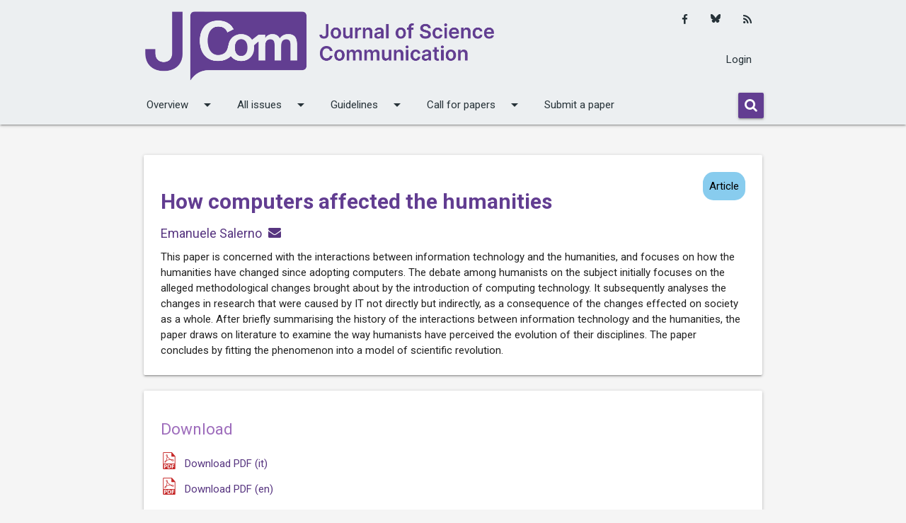

--- FILE ---
content_type: text/html; charset=utf-8
request_url: https://jcom.sissa.it/article/pubid/A010301/
body_size: 6154
content:






<!DOCTYPE html>

<html lang="en">

    <head>
        <meta http-equiv="Content-Type" content="text/html; charset=UTF-8" />
        <meta name="viewport" content="width=device-width, initial-scale=1">
        <title>
            
    Salerno | How computers affected the humanities |
    Journal of Science Communication

        </title>
        
  
    
<!-- Commented out meta fields are TODO -->
<!-- <meta name="DC.Coverage.spatial" xml:lang="en" content="London" /> -->
<!-- <meta name="DC.Coverage.temporal" xml:lang="en" content="long-eighteenth century" /> -->
<meta name="description" content="This paper is concerned with the interactions between information technology and the humanities, and focuses on how the humanities have changed since adopting computers. The debate among humanists on the subject initially focuses on the alleged methodological changes brought about by the introduction of computing" />


    <link rel="image_src"
          href="https://jcom.sissa.it/media/cover_images/306ddaee-82e4-4fd2-ba11-b5046adfaa0c.png" />


<link rel="canonical" href="https://jcom.sissa.it/article/pubid/A010301/" />
<meta http-equiv="content-language" content="ita" />

    <meta property="article:published_time"
          content="2002-09-21T00:00:00+02:00" />


    <meta property="article:modified_time"
          content="2025-09-16T15:18:19.666664+02:00" />

<meta name="dcterms.language" content="ita" />

    <meta name="dcterms.creator" content="Salerno, Emanuele" />

<meta name="dcterms.subject" content="Science and technology, art and literature" />
<meta name="dcterms.title" content="How computers affected the humanities" />
<meta name="dcterms.description"
      content="" />
<meta name="dcterms.publisher" content="SISSA Medialab srl" />
<meta name="dcterms.date" content="2002/09/21" />
<meta name="dcterms.type" content="Text" />


    <meta name="dcterms.identifier"
          content="info:doi/10.22323/2.01030201" />

<meta name="dcterms.bibliographicCitation"
      content="Salerno, E. (2002). How computers affected the humanities JCOM 1(03), A01. https://doi.org/10.22323/2.01030201" />
<meta name="dcterms.isPartOf" content="urn:ISSN:1824-2049" />
<meta name="dcterms.license" content="https://creativecommons.org/licenses/by-nc-nd/4.0" />
<meta name="dcterms.rights"
      content="https://jcom.sissa.it/site/about-jcom" />

    <meta name="citation_publisher"
          content="SISSA Medialab srl" />

<meta name="citation_journal_title" content="Journal of Science Communication" />
<meta name="citation_journal_abbrev" content="JCOM" />
<meta name="citation_issn" content="1824-2049" />

    <meta name="citation_author" content="Salerno, Emanuele" />
    
        <meta name="citation_author_email" content="emanuele.salerno@isti.cnr.it" />
    
    

<meta name="citation_title" content="How computers affected the humanities" />


    <meta name="citation_publication_date" content="2002/9/21" />

<meta name="citation_volume" content="1" />
<meta name="citation_issue" content="3" />
<meta name="citation_section" content="Article" />

    <meta name="citation_firstpage" content="A01" />

<meta name="citation_id" content="1/3/A01" />

    <meta name="citation_doi" content="10.22323/2.01030201" />

<meta name="citation_abstract_html_url" content="https://jcom.sissa.it/article/pubid/A010301/" />
<meta name="citation_language" content="ita" />
<meta name="citation_keywords" content="Science and technology, art and literature" />
<meta name="citation_public_url" content="https://jcom.sissa.it/article/pubid/A010301/" />
<meta name="citation_pdf_url" content="https://jcom.sissa.it/article/pubid/A010301/download/pdf/" />



<meta name="twitter:card" content="summary">
<meta name="twitter:title" content="How computers affected the humanities">
<meta name="twitter:description" content="This paper is concerned with the interactions between information technology and the humanities, and focuses on how the humanities have changed since adopting computers. The debate among humanists on the subject initially focuses on the alleged methodological changes brought about by the introduction of computing">


    <meta name="twitter:image"
          content="https://jcom.sissa.it/media/cover_images/306ddaee-82e4-4fd2-ba11-b5046adfaa0c.png">
    <meta property="og:image"
          content="https://jcom.sissa.it/media/cover_images/306ddaee-82e4-4fd2-ba11-b5046adfaa0c.png" />


<meta property="og:title" content="How computers affected the humanities" />
<meta property="og:type" content="article" />
<meta property="og:url" content="https://jcom.sissa.it/article/pubid/A010301/" />
<meta property="og:description" content="This paper is concerned with the interactions between information technology and the humanities, and focuses on how the humanities have changed since adopting computers. The debate among humanists on the subject initially focuses on the alleged methodological changes brought about by the introduction of computing" />


<meta property="og:determiner" content="" />

    <meta property="og:updated_time"
          content="2025-09-16T15:18:19.666664+02:00" />


<meta property="og:site_name"
      content="JCOM - Journal of Science Communication" />


  

        <link rel="sitemap"
              type="application/xml"
              title="Sitemap"
              href="/sitemap.xml">
        <link href="https://maxcdn.bootstrapcdn.com/font-awesome/4.7.0/css/font-awesome.min.css"
              rel="stylesheet"
              integrity="sha384-wvfXpqpZZVQGK6TAh5PVlGOfQNHSoD2xbE+QkPxCAFlNEevoEH3Sl0sibVcOQVnN"
              crossorigin="anonymous">
        
            <link href="https://jcom.sissa.it/feed/"
                  type="application/atom+xml"
                  rel="alternate"
                  title="Article Feed for Journal">
            <link href="https://jcom.sissa.it/feed/news/"
                  type="application/atom+xml"
                  rel="alternate"
                  title="News Feed for Journal">
        
        
            <link rel="icon"
                  href="/media/cover_images/f390991f-0ae7-4a3a-8a60-66e00e776ba3.png"
                  type="image/vnd.microsoft.icon" />
        
        <link href="https://fonts.googleapis.com/icon?family=Material+Icons"
              rel="stylesheet">
        <link rel="stylesheet" href="/static/JCOM-theme/css/jcom.css?v=11">
        <link href="/static/common/css/common.css?v=11" rel="stylesheet">
        
    <style>
    img {
      max-width: 100%;
    }

    span#font-size-17 {
      font-size: 17px;
    }

    span#color-green {
      color: green;
    }

    div#toc-card {
      display: none;
    }

    h6 {
      font-size: 1.3rem;
    }
    </style>

        
        <link rel="alternate"
              type="application/rss+xml"
              title="RSS Feed"
              href="/feed/" />
    <link rel="stylesheet" href="/static/admin/css/admin.css?v=11">
    </head>
    <body>
        
            
                







<nav class="header-overrides" role="navigation">
    <div class="nav-wrapper container">
        <div class="row top-nav">
            <div class="col s10 l8 left">
                <a id="logo-container"
                   href="/"
                   class="brand-logo">
                    
                        
                            <img src="/media/cover_images/62364c4d-8373-436f-bf72-205964f131f6.png" class="header-override-image" alt="">
                        
                    
                </a>
            </div>
            <div class="col l4 hide-on-med-and-down actions">
                
                <div class="actions-items">
                    <ul class="social-media-links platforms inline horizontal">
                        
                        <li class="facebook">
                            <a href="https://www.facebook.com/jcom.sissa.it" class="svg-container" target="_blank" title="Facebook">
                                <i class="fa fa-facebook"></i>
                            </a>
                        </li>
                        
                        
                        <li class="twitter">
                            <a href="https://bsky.app/profile/jscicom.bsky.social" class="svg-container" target="_blank" title="Bluesky">
                              <svg xmlns="http://www.w3.org/2000/svg" viewBox="0 0 512 512"><!--!Font Awesome Free 6.7.2 by @fontawesome - https://fontawesome.com License - https://fontawesome.com/license/free Copyright 2025 Fonticons, Inc.--><path d="M111.8 62.2C170.2 105.9 233 194.7 256 242.4c23-47.6 85.8-136.4 144.2-180.2c42.1-31.6 110.3-56 110.3 21.8c0 15.5-8.9 130.5-14.1 149.2C478.2 298 412 314.6 353.1 304.5c102.9 17.5 129.1 75.5 72.5 133.5c-107.4 110.2-154.3-27.6-166.3-62.9l0 0c-1.7-4.9-2.6-7.8-3.3-7.8s-1.6 3-3.3 7.8l0 0c-12 35.3-59 173.1-166.3 62.9c-56.5-58-30.4-116 72.5-133.5C100 314.6 33.8 298 15.7 233.1C10.4 214.4 1.5 99.4 1.5 83.9c0-77.8 68.2-53.4 110.3-21.8z"/></svg>
                            </a>
                        </li>
                        
                        <li class="rss">
                            <a href="https://jcom.sissa.it/feed/" class="svg-container" target="_blank" title="RSS">
                                <i class="fa fa-rss"></i>
                            </a>
                        </li>
                    </ul>
                    <ul>
                      
                          
                            <li>
                              <a href="/login/">Login</a>
                            </li>
                        
                      
                    </ul>
                </div>
            </div>
            <div class="col s2 hide-on-large-and-up ">
                <a href="#!" data-target="nav-mobile" class="sidenav-trigger"><i class="material-icons">menu</i></a>
            </div>
        </div>
        <div class="row hide-on-med-and-down ">
            <div class="bottom-nav">
                <ul class="bottom-nav-menu">
                    
                    
                    
                    
                    
                    
                    
                    
                        
                            <li>
                                <a class="dropdown-trigger"
                                   href="#!"
                                   data-target="overview">Overview<i class="material-icons right">arrow_drop_down</i></a>
                            </li>
                        
                    
                        
                            <li>
                                <a class="dropdown-trigger"
                                   href="#!"
                                   data-target="all-issues">All issues<i class="material-icons right">arrow_drop_down</i></a>
                            </li>
                        
                    
                        
                            <li>
                                <a class="dropdown-trigger"
                                   href="#!"
                                   data-target="guidelines">Guidelines<i class="material-icons right">arrow_drop_down</i></a>
                            </li>
                        
                    
                        
                            <li>
                                <a class="dropdown-trigger"
                                   href="#!"
                                   data-target="call-for-papers">Call for papers<i class="material-icons right">arrow_drop_down</i></a>
                            </li>
                        
                    
                        
                            <li>
                                <a href="https://jcom.sissa.it/submissions" class="nav-link">Submit a paper</a>
                            </li>
                        
                    
                    
                    
                </ul>
                <div class="bottom-nav-search">
                    <form method="get" action="/search/">
                        <div class="input-field">
                            <button name="submit" class="btn">
                                <i class="fa fa-search"></i>
                            </button>
                        </div>
                    </form>
                </div>
            </div>
        </div>
        <ul class="sidenav" id="nav-mobile">
            
            
            
            
            
            
            
            
                
                    <li>
                        <a class="dropdown-trigger"
                           href="#!"
                           data-target="overview-mobile">Overview<i class="material-icons right">arrow_drop_down</i></a>
                    </li>
                
            
                
                    <li>
                        <a class="dropdown-trigger"
                           href="#!"
                           data-target="all-issues-mobile">All issues<i class="material-icons right">arrow_drop_down</i></a>
                    </li>
                
            
                
                    <li>
                        <a class="dropdown-trigger"
                           href="#!"
                           data-target="guidelines-mobile">Guidelines<i class="material-icons right">arrow_drop_down</i></a>
                    </li>
                
            
                
                    <li>
                        <a class="dropdown-trigger"
                           href="#!"
                           data-target="call-for-papers-mobile">Call for papers<i class="material-icons right">arrow_drop_down</i></a>
                    </li>
                
            
                
                    <li>
                        <a href="https://jcom.sissa.it/submissions" class="nav-link">Submit a paper</a>
                    </li>
                
            
            
                <li>
                  <a href="/login/">Login</a>
                </li>
           
            <li>
                <form method="get" action="/search/">
                    <div class="input-field">
                        <button name="submit" class="btn">
                            <i class="fa fa-search"></i>
                        </button>
                    </div>
                </form>
            </li>
            <li>
                
            </li>
            <li>
                <ul class="social-media-links platforms inline horizontal">
                  
                    <li class="facebook first">
                        <a href="https://www.facebook.com/jcom.sissa.it"
                           class="svg-container"
                           target="_blank"
                           title="Facebook">
                            <i class="fa fa-facebook"></i>
                        </a>
                    </li>
                    
                    
                    <li class="twitter">
                        <a href="https://bsky.app/profile/jscicom.bsky.social" class="svg-container" target="_blank" title="Bluesky">
                          <svg xmlns="http://www.w3.org/2000/svg" viewBox="0 0 512 512"><!--!Font Awesome Free 6.7.2 by @fontawesome - https://fontawesome.com License - https://fontawesome.com/license/free Copyright 2025 Fonticons, Inc.--><path d="M111.8 62.2C170.2 105.9 233 194.7 256 242.4c23-47.6 85.8-136.4 144.2-180.2c42.1-31.6 110.3-56 110.3 21.8c0 15.5-8.9 130.5-14.1 149.2C478.2 298 412 314.6 353.1 304.5c102.9 17.5 129.1 75.5 72.5 133.5c-107.4 110.2-154.3-27.6-166.3-62.9l0 0c-1.7-4.9-2.6-7.8-3.3-7.8s-1.6 3-3.3 7.8l0 0c-12 35.3-59 173.1-166.3 62.9c-56.5-58-30.4-116 72.5-133.5C100 314.6 33.8 298 15.7 233.1C10.4 214.4 1.5 99.4 1.5 83.9c0-77.8 68.2-53.4 110.3-21.8z"/></svg>
                        </a>
                    </li>
                    
                    <li class="rss last">
                        <a href="https://jcom.sissa.it/feed/" class="svg-container" target="_blank" title="RSS">
                            <i class="fa fa-rss"></i>
                        </a>
                    </li>
                </ul>
            </li>
        </ul>
    </div>
</nav>


    
        <ul id="overview" class="dropdown-content">
            
            
                <li>
                    <a href="https://jcom.sissa.it/site/about-jcom" class="dropdown-item">About JCOM</a>
                </li>
            
                <li>
                    <a href="https://jcom.sissa.it/site/editorial-team" class="dropdown-item">Editorial team and Staff</a>
                </li>
            
                <li>
                    <a href="https://jcom.sissa.it/news/tag/news" class="dropdown-item">News and highlights</a>
                </li>
            
                <li>
                    <a href="https://jcom.sissa.it/site/contact" class="dropdown-item">Contact</a>
                </li>
            
        </ul>
    

    
        <ul id="all-issues" class="dropdown-content">
            
            
                <li>
                    <a href="https://jcom.sissa.it/issues" class="dropdown-item">Volumes and Issues</a>
                </li>
            
                <li>
                    <a href="https://jcom.sissa.it/collections" class="dropdown-item">Special Issues</a>
                </li>
            
                <li>
                    <a href="https://jcom.sissa.it/articles" class="dropdown-item">All Publications</a>
                </li>
            
        </ul>
    

    
        <ul id="guidelines" class="dropdown-content">
            
            
                <li>
                    <a href="https://jcom.sissa.it/site/all-roles" class="dropdown-item">For all roles</a>
                </li>
            
                <li>
                    <a href="https://jcom.sissa.it/site/authors" class="dropdown-item">For Authors</a>
                </li>
            
                <li>
                    <a href="https://jcom.sissa.it/site/editors" class="dropdown-item">For Editors in charge</a>
                </li>
            
                <li>
                    <a href="https://jcom.sissa.it/site/reviewers" class="dropdown-item">For Reviewers</a>
                </li>
            
        </ul>
    

    
        <ul id="call-for-papers" class="dropdown-content">
            
            
                <li>
                    <a href="https://jcom.sissa.it/news/tag/call" class="dropdown-item">Open calls</a>
                </li>
            
                <li>
                    <a href="https://jcom.sissa.it/news/tag/archived-calls" class="dropdown-item">Archived Calls</a>
                </li>
            
        </ul>
    

    


    
        <ul id="overview-mobile" class="dropdown-content">
            
            
                <li>
                    <a href="https://jcom.sissa.it/site/about-jcom" class="dropdown-item">About JCOM</a>
                </li>
            
                <li>
                    <a href="https://jcom.sissa.it/site/editorial-team" class="dropdown-item">Editorial team and Staff</a>
                </li>
            
                <li>
                    <a href="https://jcom.sissa.it/news/tag/news" class="dropdown-item">News and highlights</a>
                </li>
            
                <li>
                    <a href="https://jcom.sissa.it/site/contact" class="dropdown-item">Contact</a>
                </li>
            
        </ul>
    

    
        <ul id="all-issues-mobile" class="dropdown-content">
            
            
                <li>
                    <a href="https://jcom.sissa.it/issues" class="dropdown-item">Volumes and Issues</a>
                </li>
            
                <li>
                    <a href="https://jcom.sissa.it/collections" class="dropdown-item">Special Issues</a>
                </li>
            
                <li>
                    <a href="https://jcom.sissa.it/articles" class="dropdown-item">All Publications</a>
                </li>
            
        </ul>
    

    
        <ul id="guidelines-mobile" class="dropdown-content">
            
            
                <li>
                    <a href="https://jcom.sissa.it/site/all-roles" class="dropdown-item">For all roles</a>
                </li>
            
                <li>
                    <a href="https://jcom.sissa.it/site/authors" class="dropdown-item">For Authors</a>
                </li>
            
                <li>
                    <a href="https://jcom.sissa.it/site/editors" class="dropdown-item">For Editors in charge</a>
                </li>
            
                <li>
                    <a href="https://jcom.sissa.it/site/reviewers" class="dropdown-item">For Reviewers</a>
                </li>
            
        </ul>
    

    
        <ul id="call-for-papers-mobile" class="dropdown-content">
            
            
                <li>
                    <a href="https://jcom.sissa.it/news/tag/call" class="dropdown-item">Open calls</a>
                </li>
            
                <li>
                    <a href="https://jcom.sissa.it/news/tag/archived-calls" class="dropdown-item">Archived Calls</a>
                </li>
            
        </ul>
    

    


            
        
        <div class="container">
            <div class="section">
                
    <article class="row">
        <div class="col s12">

<header class="card">
    <div class="card-content">
        <a href="/articles/section/1/">
            <span class="new badge color-section-1">Article</span>
        </a>
        <h1 id="article-top" class="article-title">How computers affected the humanities</h1>
        
        
            <div class="article-authors">
                
                    <span class="article-author">
                        <a href="/articles/author/3633/">Emanuele Salerno</a>
                        
                        
                            <a itemprop="email"
                               href="mailto:emanuele.salerno@isti.cnr.it"
                               class="fa fa-envelope email-link"></a>
                        
                        
                    </span>
                
            </div>
        
        
        <p><p>This paper is concerned with the interactions between information technology and the humanities, and focuses on how the humanities have changed since adopting computers. The debate among humanists on the subject initially focuses on the alleged methodological changes brought about by the introduction of computing technology. It subsequently analyses the changes in research that were caused by IT not directly but indirectly, as a consequence of the changes effected on society as a whole. After briefly summarising the history of the interactions between information technology and the humanities, the paper draws on literature to examine the way humanists have perceived the evolution of their disciplines. The paper concludes by fitting the phenomenon into a model of scientific revolution.</p>
</p>
    </div>
</header>
</div>
        <div class="col s12  hide-on-large-only">
            <aside class="card">
                <div class="card-content">


    <h4 class="article-sidebar-title">Download</h4>
    <ul>
        
            <li>
                <a class="matomo_download article-sidebar-download article-sidebar-download-pdf"
                   href="/article/27/galley/41/download/">Download PDF (it)</a>
                
            </li>
        
            <li>
                <a class="matomo_download article-sidebar-download article-sidebar-download-pdf"
                   href="/article/27/galley/40/download/">Download PDF (en)</a>
                
            </li>
        
    </ul>
    
    

</div>
            </aside>
        </div>
        
        <div class="col s12 l12">
            

<aside class="card article-sidebar">
    <div class="card-content">
        


        


    <h4 class="article-sidebar-title">Download</h4>
    <ul>
        
            <li>
                <a class="matomo_download article-sidebar-download article-sidebar-download-pdf"
                   href="/article/27/galley/41/download/">Download PDF (it)</a>
                
            </li>
        
            <li>
                <a class="matomo_download article-sidebar-download article-sidebar-download-pdf"
                   href="/article/27/galley/40/download/">Download PDF (en)</a>
                
            </li>
        
    </ul>
    
    
        <div class="spacer">
            <div class="divider"></div>
        </div>
    


        <h4 class="article-sidebar-title">Share</h4>
        
            <a class="waves-effect waves-light btn btn-small svg-container facebook-bg"
               href="https://www.facebook.com/share.php?p[url]= https://doi.org/10.22323/2.01030201"
               target="_blank"><i class="fa fa-facebook"></i></a>
            <a class="waves-effect waves-light btn btn-small svg-container twitter-bg"
               href="https://bsky.app/intent/compose?text=How computers affected the humanities https://doi.org/10.22323/2.01030201"
               target="_blank">
              <svg xmlns="http://www.w3.org/2000/svg" viewBox="0 0 512 512"><!--!Font Awesome Free 6.7.2 by @fontawesome - https://fontawesome.com License - https://fontawesome.com/license/free Copyright 2025 Fonticons, Inc.--><path d="M111.8 62.2C170.2 105.9 233 194.7 256 242.4c23-47.6 85.8-136.4 144.2-180.2c42.1-31.6 110.3-56 110.3 21.8c0 15.5-8.9 130.5-14.1 149.2C478.2 298 412 314.6 353.1 304.5c102.9 17.5 129.1 75.5 72.5 133.5c-107.4 110.2-154.3-27.6-166.3-62.9l0 0c-1.7-4.9-2.6-7.8-3.3-7.8s-1.6 3-3.3 7.8l0 0c-12 35.3-59 173.1-166.3 62.9c-56.5-58-30.4-116 72.5-133.5C100 314.6 33.8 298 15.7 233.1C10.4 214.4 1.5 99.4 1.5 83.9c0-77.8 68.2-53.4 110.3-21.8z"/></svg>
            </a>
            <a class="waves-effect waves-light btn btn-small svg-container linkedin-bg"
               href="https://www.linkedin.com/sharing/share-offsite?url= https://doi.org/10.22323/2.01030201"
               target="_blank"><i class="fa fa-linkedin"></i></a>
        
        <div class="spacer">
            <div class="divider"></div>
        </div>
        
        
            <h2 class="article-sidebar-title">How to Cite</h2>
            Salerno, E. (2002). How computers affected the humanities <i>JCOM</i> 1(03), A01. https://doi.org/10.22323/2.01030201
            <div class="spacer">
                <div class="divider"></div>
            </div>
        
        
            <h2 class="article-sidebar-title">Keywords</h2>
            <ul class="article-sidebar-keywords-list">
                
                    <li>
                        
                            <a href="/articles/keyword/2/">
                            
                            Science and technology, art and literature
                            </a>
                    
                </li>
            </ul>
            <div class="spacer">
                <div class="divider"></div>
            </div>
        
            <h2 class="article-sidebar-title">Rights</h2>
        
            <p>© Sissa</p>
        
            <div class="spacer">
                <div class="divider"></div>
            </div>
        
        
        


    <h4 class="article-sidebar-title">
        
            Issue
        
    </h4>

<ul>
    
        <li>
            <a href="/issue/3/info/">
                
                Volume 1 &bull; Issue 03 &bull; 2002
            </a>
            
        </li>
    
    
        
    
</ul>

        <div class="spacer">
            <div class="divider"></div>
        </div>
        
            <h4 class="article-sidebar-title">Publication date</h4>
            Sep 21, 2002
            <div class="spacer">
                <div class="divider"></div>
            </div>
        
        <h4 class="article-sidebar-title">Licence</h4>
        <p>
            Creative Commons Attribution-NonCommercial-NoDerivatives  4.0
            
                <a rel="license" href="https://creativecommons.org/licenses/by-nc-nd/4.0"><i class="fa fa-external-link"></i></a>
            
        </p>
        <div class="spacer">
            <div class="divider"></div>
        </div>
        
            
                <h4 class="article-sidebar-title">Identifiers</h4>
                <ul>
                    <li>
                        DOI: <a href="https://doi.org/10.22323/2.01030201">https://doi.org/10.22323/2.01030201</a>
                    </li>
                </ul>
                <div class="spacer">
                    <div class="divider"></div>
                </div>
            
        
        
            <h4 class="article-sidebar-title">Peer Review</h4>
            <p>
                <i class="fa fa-check-circle-o" id="color-green"></i>
                This article has been peer reviewed.
            </p>
            
        
        
    </div>
</aside>

<div class=" right-aligned right-align hide-on-large-only">
    <a class="btn-floating waves-effect waves-light" href="#article-top"><i class="tiny material-icons">arrow_drop_up</i></a>
</div>

        </div>
    </article>
    

<div id="summarymodal" class="modal">
    <div class="modal-content">
        <h4>Non Specialist Summary</h4>
        
            <p>This article has no summary</p>
        
    </div>
    <div class="modal-footer">
        <a href="#!" class="modal-action modal-close waves-effect waves-green btn-flat">Close</a>
    </div>
</div>

    

    

            </div>
        </div>
        <footer class="page-footer">
            <div class="footer-copyright">
                <div class="container">
                    <div class="row expanded">
                        
                            
<div class="row">
    <div class="col m10">
        <div class="text-left">
            <ul class="list-inline">
                <li class="list-inline-item">
                    
                        Except where otherwise noted, content on this site is licensed under a Creative Commons 4.0 license
                    
                </li>
                <li class="list-inline-item">ISSN: 1824-2049</li>
                
                
                    <li class="list-inline-item">
                        Published by
                        <a href="https://medialab.sissa.it/en/">
                            SISSA Medialab srl
                            </a>
                    </li>
                
            </ul>
            <p>VAT number: IT01097780322</p>
        </div>
    </div>
    <div class="col m2 text-right">
        <ul class="list-inline">
            
                <li class="list-inline-item">
                    <a href="https://medialab.sissa.it/en/privacy">Privacy</a>
                </li>
            
            <li class="list-inline-item">
                <a href="/site/cookie_policy/">Cookie Policy</a>
            </li>
            <li class="list-inline-item">
                <a href="/site/contact/">Contact</a>
            </li>
            <li class="list-inline-item">
                <a href="/login/">Login</a>
            </li>
        </ul>
    </div>
</div>

                        
                    </div>
                </div>
            </div>
        </footer>
        <!--  Scripts-->
        <script type="text/javascript"
                src="https://code.jquery.com/jquery-3.2.1.min.js"></script>
        <script type="text/javascript" src="/static/JCOM-theme/js/materialize.min.js"></script>
        <script src="/static/admin/js/csrf.js"></script>
        <script src="/static/common/js/timezone-setter.js"></script>
        
        <script>
    
        </script>
        <!-- Matomo -->
<script>
  var _paq = window._paq = window._paq || [];
  /* tracker methods like "setCustomDimension" should be called before "trackPageView" */
  _paq.push(["setExcludedQueryParams", ["mkt_tok"]]);
  _paq.push(['trackPageView']);
  _paq.push(['enableLinkTracking']);
  (function() {
    var u="https://medialab.sissa.it/analytics/";
    _paq.push(['setTrackerUrl', u+'matomo.php']);
    _paq.push(['setSiteId', '3']);
    var d=document, g=d.createElement('script'), s=d.getElementsByTagName('script')[0];
    g.async=true; g.src=u+'matomo.js'; s.parentNode.insertBefore(g,s);
  })();
</script>
<!-- End Matomo Code -->



        
    <script src="/static/material/toc.js"></script>
    <script>
$(document).ready(function () {
$('.scrollspy').scrollSpy();
});
$(document).scroll(function () {
var infobar_y = document.querySelector('nav').offsetHeight
+ document.querySelector('.card-content').offsetHeight
+ document.querySelector('.article-sidebar').offsetHeight
var y = $(this).scrollTop();
if (y > infobar_y) {
    $('#toc-card').css({"width": document.querySelector('.article-sidebar').offsetWidth})
    $('#toc-card').fadeIn();
} else {
    $('#toc-card').fadeOut();
}

});
    </script>
    <script src='https://cdnjs.cloudflare.com/ajax/libs/mathjax/2.7.2/MathJax.js?config=TeX-MML-AM_CHTML'></script>
    <script>
MathJax.Hub.Config({
  tex2jax: {inlineMath: [["\\(", "\\)"], ["$", "$"]]},
"HTML-CSS": {
linebreaks: {automatic: true, width: "container"}
}
});
    </script>
    <script>
$('.table-expansion').each(function () {
var child = $(this).children(":first")
child.append('<br /><small><a href="#table-' + $(this).attr('id') + '" class="modal-trigger">View Larger Table</a></small>');
});
    </script>

        
        <script>
            $(document).ready(function() {
                
                $(".sidenav").sidenav();
                
                $('select').formSelect();
                $('.dropdown-trigger').dropdown();
                $('.collapsible').collapsible();
                $('.modal').modal();
            });
        </script>
        
    </body>
</html>


--- FILE ---
content_type: text/css
request_url: https://jcom.sissa.it/static/common/css/common.css?v=11
body_size: 1061
content:
.static-alert {
  position: relative;
  padding: 0.75rem 1.25rem;
  margin-bottom: 1rem;
  border: 1px solid transparent;
  border-radius: 0.25rem;
}

.static-alert-heading {
  color: inherit;
}

.static-alert-link {
  font-weight: 700;
}

.static-alert-primary {
  color: #004085;
  background-color: #cce5ff;
  border-color: #b8daff;
}

.static-alert-primary hr {
  border-top-color: #9fcdff;
}

.static-alert-primary .static-alert-link {
  color: #002752;
}

.static-alert-secondary {
  color: #383d41;
  background-color: #e2e3e5;
  border-color: #d6d8db;
}

.static-alert-secondary hr {
  border-top-color: #c8cbcf;
}

.static-alert-secondary .static-alert-link {
  color: #202326;
}

.alert-success {
  color: #155724;
  background-color: #d4edda;
  border-color: #c3e6cb;
}

.static-alert-success hr {
  border-top-color: #b1dfbb;
}

.static-alert-success .static-alert-link {
  color: #0b2e13;
}

.static-alert-info {
  color: #0c5460;
  background-color: #d1ecf1;
  border-color: #bee5eb;
}

.static-alert-info hr {
  border-top-color: #abdde5;
}

.static-alert-info .static-alert-link {
  color: #062c33;
}

.static-alert-warning {
  color: #856404;
  background-color: #fff3cd;
  border-color: #ffeeba;
}

.static-alert-warning hr {
  border-top-color: #ffe8a1;
}

.static-alert-warning .static-alert-link {
  color: #533f03;
}

.static-alert-danger {
  color: #721c24;
  background-color: #f8d7da;
  border-color: #f5c6cb;
}

.static-alert-danger hr {
  border-top-color: #f1b0b7;
}

.static-alert-danger .static-alert-link {
  color: #491217;
}

.static-alert-light {
  color: #818182;
  background-color: #fefefe;
  border-color: #fdfdfe;
}

.static-alert-light hr {
  border-top-color: #ececf6;
}

.static-alert-light .static-alert-link {
  color: #686868;
}

.static-alert-dark {
  color: #1b1e21;
  background-color: #d6d8d9;
  border-color: #c6c8ca;
}

.static-alert-dark hr {
  border-top-color: #b9bbbe;
}

.static-alert-dark .static-alert-link {
  color: #040505;
}

/* Glossing */
ol {
    margin-block-start: 1em;
    margin-block-end: 1em;
    margin-inline-start: 0px;
    margin-inline-end: 0px;
    padding-inline-start: 40px;
}

ol ol {
    margin-block-start: 0px;
    margin-block-end: 0px;
}

ol.gloss-sentence {
    display: inline !important;
    padding: 0;
    margin: 0;
    list-style: none;
}

.gloss-item {
    overflow: auto;
}

.gloss-sentence li {
    padding-left: 4px !important;
    padding-bottom: 2px;

}

.gloss-sentence ol {
    list-style: none !important;
}

.gloss-sentence img {
    width: auto !important;
    padding-top: 5px;
}

ol.gloss-word {
    padding-left: 0px !important;
    padding-right: .5em !important;
    padding-top: 0 !important;
    padding-bottom: 0 !important;
    margin-bottom: 2px !important;
    background: white !important;
    display: inline-block !important;
    margin-inline-start: 0 !important;
}

.gloss-first {
  padding-left: 0 !important;
}

.gloss-header {
    float: left;
    display: flex;
    min-width: 40px;
}

.gloss-wrapper {
    overflow: auto;
    margin-top: 10px;
    margin-bottom: 10px;
    padding: 0;
}

.underline {
    text-decoration: underline;
}

.monospace {
    font-family: monospace;
    font-size: 13px;
}

.strikethrough {
    text-decoration: line-through;
}

.list-simple li {
    list-style-type: none !important;
}

.no-top-margin {
    margin-top: 0;
}

.table-left {
    text-align: left;
}

.table-right {
    text-align: right;
}

.table-center {
    text-align: center;
}

.table-top {
    vertical-align: top;
}

.table-bottom {
    vertical-align: bottom;
}

.table-middle {
    vertical-align: middle;
}

article .list-ord {
    list-style-type: decimal;
}
article .list-unord {
    list-style-type: disc;
}
article .list-alphalower {
    list-style-type: lower-alpha;
}
article .list-alphaupper {
    list-style-type: upper-alpha;
}
article .list-romanlower {
    list-style-type: lower-roman;
}
article .list-romanupper {
    list-style-type: upper-roman;
}
.no-list-type {
    list-style-type: none !important;
}
.no-list-type:first-child p {
    display: inline;
}
.jats-list-type {
    margin-left: -1.20rem;
}
.jats-addr {
    line-height: 18px;
}
.jats-addr-institution {
    display: block;
}
.jats-addr-line {
    display: block;
}
.jats-addr-line-other {
    display: block;
}

.fig-caption {
    background: #f0f0f0;
    padding: 15px;
    margin-bottom: 15px;
}

.table-caption {
    background: #f0f0f0;
    padding: 15px;
    margin-top: 15px;
}

/* Styling for skip to main content link */
.skip-container {
    position: relative;
    display: flex;
    justify-content: center;
    align-items: center;
    height: 0;
    overflow: hidden;
}

.skip-to-content,
.skip-to-nav {
    position: absolute;
    left: -999px;
}

.skip-to-content:focus,
.skip-to-nav:focus {
    position: relative;
    left: 0;
    margin-block-start: 10px;
    margin-block-end: 10px;
}

.skip-container:focus-within {
    height: auto;
    overflow: visible;
}

a.twitter-x{
  color: black;
  text-decoration: none;
  font-size: large;
  font-weight: bold;
  line-height: 1.25;
}
